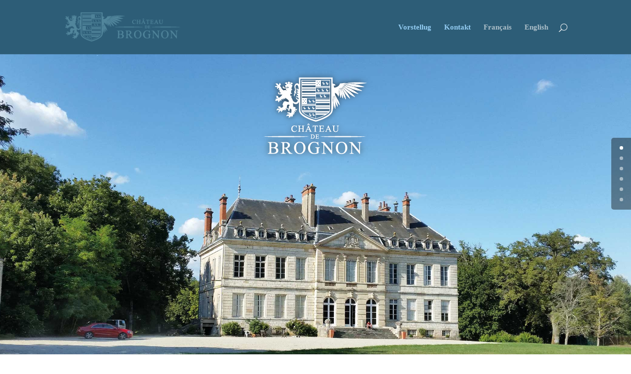

--- FILE ---
content_type: text/css
request_url: https://chateaudebrognon.fr/wp-content/et-cache/493/et-core-unified-deferred-493.min.css?ver=1766156919
body_size: 107
content:
.et_pb_button_1,.et_pb_button_1:after{transition:all 300ms ease 0ms}.et_pb_image_5,.et_pb_image_6,.et_pb_image_7{text-align:left;margin-left:0}.et_pb_section_5.et_pb_section{background-color:#27323a!important}@media only screen and (max-width:980px){.et_pb_image_5,.et_pb_image_6,.et_pb_image_7{text-align:center;margin-left:auto;margin-right:auto}.et_pb_image_5 .et_pb_image_wrap img,.et_pb_image_6 .et_pb_image_wrap img,.et_pb_image_7 .et_pb_image_wrap img{width:auto}}@media only screen and (max-width:767px){.et_pb_image_5 .et_pb_image_wrap img,.et_pb_image_6 .et_pb_image_wrap img,.et_pb_image_7 .et_pb_image_wrap img{width:auto}}